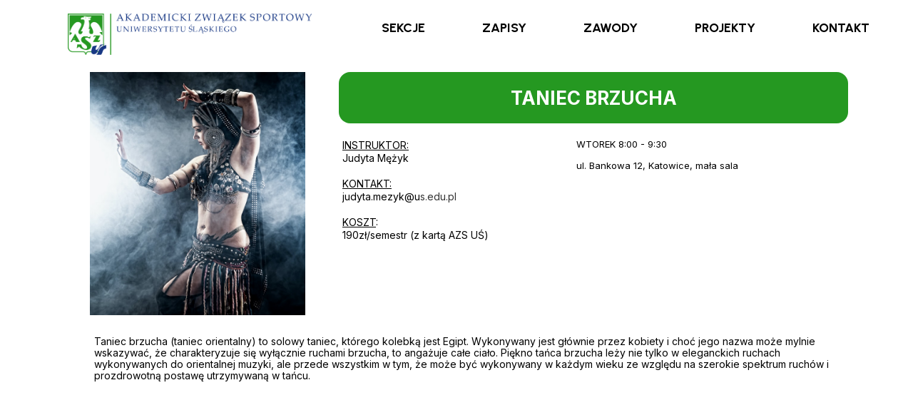

--- FILE ---
content_type: text/css
request_url: https://azsus.pl/files/dynamicContent/sites/as80a6/css/webpage_110/mkmh73vb.css
body_size: 845
content:
#element_4642 {z-index: 9;}#element_1525 {z-index: 8;}#element_4693 {z-index: 7;}#footerGroup_pl_content{opacity: 1;background: none;border-radius: 0.0px; border: none;box-shadow: none;}#footerGroup_pl {z-index: 6;}#element_3468_content{opacity: 1;background: none;border-radius: 0.0px; border: none;box-shadow: none;}#element_3468 {z-index: 5;}#element_3467_content{opacity: 1;background: none;border-radius: 0.0px; border: none;box-shadow: none;}#element_3467 {z-index: 4;}#element_3466_content{opacity: 1;background: none;border-radius: 0.0px; border: none;box-shadow: none;}#element_3466 {z-index: 3;}#element_3465_content{opacity: 1;background: none;border-radius: 0.0px; border: none;box-shadow: none;}#element_3465 {z-index: 2;}#element_5508_content{opacity: 1;background-color: rgb(37, 152, 33);background-size: cover;background-attachment: scroll;background-repeat: repeat;background-position: left top;border-radius: 16.0px; border: none;box-shadow: none;}#element_5508 {z-index: 1;}body, body::before, #body, #container {z-index: 0;}@media (max-width: 1099px){#element_4642{position: fixed;width: 100%;height: 36.0px;left: 0;right: auto;top: 52.0px;}#element_4642_content{padding: 0px}#element_1525{position: fixed;width: 320.0px;height: 44.0px;left: calc(50% - 160px + 0.0px);right: auto;top: 8.0px;}#element_1525_content{padding: 0px}#element_4693{width: calc(100vw - var(--vertical-scrollbar-width, 0px));height: 88.0px;left: calc(-50vw + 50% + calc(var(--vertical-scrollbar-width, 0px)/2));right: auto;top: 0.0px;}#element_4693_content{padding: 0px}#footerGroup_pl{width: calc(100vw - var(--vertical-scrollbar-width, 0px));height: 0.0px;left: calc(-50vw + 50% + calc(var(--vertical-scrollbar-width, 0px)/2));right: auto;top: 1182.0px;}#footerGroup_pl_content{padding: 0px}#footerGroup_pl{width: calc(100vw - var(--vertical-scrollbar-width, 0px));height: 0.0px;left: calc(-50vw + 50% + calc(var(--vertical-scrollbar-width, 0px)/2));right: auto;top: 1182.0px;}#footerGroup_pl_content{padding: 0px}#element_3468{width: 320.0px;height: 154.0px;left: 0.0px;right: auto;top: 289.0px;}#element_3468_content{padding-left: 5.0px; padding-right: 5.0px; padding-top: 5.0px; padding-bottom: 5.0px;}#element_3468_text_0 {text-align: center;}#element_3468_text_0 {font-size: 14px;}#element_3468_text_0 {line-height: 18px;}#element_3468_text_1 {text-align: center;}#element_3468_text_1 {font-size: 14px;}#element_3468_text_1 {line-height: 18px;}#element_3468_text_2 {text-align: center;}#element_3468_text_2 {font-size: 14px;}#element_3468_text_2 {line-height: 18px;}#element_3468_text_3 {text-align: center;}#element_3468_text_3 {font-size: 14px;}#element_3468_text_3 {line-height: 18px;}#element_3468_text_4 {text-align: center;}#element_3468_text_4 {font-size: 14px;}#element_3468_text_4 {line-height: 18px;}#element_3468_text_5 {text-align: center;}#element_3468_text_5 {font-size: 14px;}#element_3468_text_5 {line-height: 18px;}#element_3468_text_6 {text-align: center;}#element_3468_text_6 {font-size: 14px;}#element_3468_text_6 {line-height: 18px;}#element_3468_text_7 {text-align: center;}#element_3468_text_7 {font-size: 14px;}#element_3468_text_7 {line-height: 18px;}#element_3467{width: 320.0px;height: 90.0px;left: 0.0px;right: auto;top: 199.0px;}#element_3467_content{padding-left: 5.0px; padding-right: 5.0px; padding-top: 5.0px; padding-bottom: 5.0px;}#element_3467_text_0 {text-align: center;}#element_3467_text_0 {font-size: 14px;}#element_3467_text_0 {line-height: 16px;}#element_3467_text_1 {text-align: center;}#element_3467_text_1 {font-size: 14px;}#element_3467_text_1 {line-height: 16px;}#element_3467_text_2 {text-align: center;}#element_3467_text_2 {font-size: 14px;}#element_3467_text_2 {line-height: 16px;}#element_3466{width: 320.0px;height: 249.0px;left: 0.0px;right: auto;top: 474.0px;}#element_3466_content{padding-left: 5.0px; padding-right: 5.0px; padding-top: 5.0px; padding-bottom: 5.0px;}#element_3465{visibility: hidden;}#element_3465{width: 302.0px;height: 341.0px;left: 36.0px;right: auto;top: 101.0px;}#element_3465_content{padding: 0px}#element_5508{width: 320.0px;height: 72.0px;left: 0.0px;right: auto;top: 113.0px;}#element_5508_content{padding-left: 11.0px; padding-right: 11.0px; padding-top: 20.0px; padding-bottom: 20.0px;}#element_5508_text_0 {text-align: center;}#element_5508_text_0 {font-size: 26px;}#element_5508_text_0 {line-height: 31px;}}@media (min-width: 1100px){#element_4642{position: fixed;width: 686.0px;height: 44.0px;left: calc(50% - 550px + 425.0px);right: auto;top: 19.0px;}#element_4642_content{padding: 0px}#element_1525{position: fixed;width: 351.0px;height: 58.0px;left: calc(50% - 550px + 0.0px);right: auto;top: 19.0px;}#element_1525_content{padding: 0px}#element_4693{position: fixed;width: 100%;height: 88.0px;left: 0;right: auto;top: 0.0px;}#element_4693_content{padding: 0px}#footerGroup_pl{width: calc(100vw - var(--vertical-scrollbar-width, 0px));height: 0.0px;left: calc(-50vw + 50% + calc(var(--vertical-scrollbar-width, 0px)/2));right: auto;top: 699.0px;}#footerGroup_pl_content{padding: 0px}#footerGroup_pl{width: calc(100vw - var(--vertical-scrollbar-width, 0px));height: 0.0px;left: calc(-50vw + 50% + calc(var(--vertical-scrollbar-width, 0px)/2));right: auto;top: 699.0px;}#footerGroup_pl_content{padding: 0px}#element_3468{width: 364.0px;height: 154.0px;left: 385.0px;right: auto;top: 190.0px;}#element_3468_content{padding-left: 5.0px; padding-right: 5.0px; padding-top: 5.0px; padding-bottom: 5.0px;}#element_3468_text_0 {font-size: 14px;}#element_3468_text_0 {line-height: 18px;}#element_3468_text_1 {font-size: 14px;}#element_3468_text_1 {line-height: 18px;}#element_3468_text_2 {font-size: 14px;}#element_3468_text_2 {line-height: 18px;}#element_3468_text_3 {font-size: 14px;}#element_3468_text_3 {line-height: 18px;}#element_3468_text_4 {font-size: 14px;}#element_3468_text_4 {line-height: 18px;}#element_3468_text_5 {font-size: 14px;}#element_3468_text_5 {line-height: 18px;}#element_3468_text_6 {font-size: 14px;}#element_3468_text_6 {line-height: 18px;}#element_3468_text_7 {font-size: 14px;}#element_3468_text_7 {line-height: 18px;}#element_3467{width: 386.0px;height: 130.0px;left: 713.2314453125px;right: auto;top: 190.0px;}#element_3467_content{padding-left: 5.0px; padding-right: 5.0px; padding-top: 5.0px; padding-bottom: 5.0px;}#element_3467_text_3 {font-size: 14px;}#element_3467_text_3 {line-height: 16px;}#element_3467_text_4 {font-size: 14px;}#element_3467_text_4 {line-height: 16px;}#element_3466{width: 1063.0px;height: 105.0px;left: 37.0px;right: auto;top: 466.0px;}#element_3466_content{padding-left: 5.0px; padding-right: 5.0px; padding-top: 5.0px; padding-bottom: 5.0px;}#element_3466_text_0 {font-size: 14px;}#element_3466_text_0 {line-height: 16px;}#element_3466_text_1 {font-size: 14px;}#element_3466_text_1 {line-height: 16px;}#element_3465{width: 302.0px;height: 341.0px;left: 36.0px;right: auto;top: 101.0px;}#element_3465_content{padding: 0px}#element_5508{width: 714.0px;height: 72.0px;left: 385.0px;right: auto;top: 101.0px;}#element_5508_content{padding-left: 20.0px; padding-right: 20.0px; padding-top: 20.0px; padding-bottom: 20.0px;}#element_5508_text_0 {text-align: center;}#element_5508_text_0 {font-size: 26px;}#element_5508_text_0 {line-height: 31px;}}

--- FILE ---
content_type: text/css; charset=utf-8
request_url: https://fonts.googleapis.com/css?family=Tourney:300,400&subset=latin-ext
body_size: -177
content:
/* vietnamese */
@font-face {
  font-family: 'Tourney';
  font-style: normal;
  font-weight: 300;
  font-stretch: 100%;
  src: url(https://fonts.gstatic.com/s/tourney/v16/AlZv_ztDtYzv1tzq1wcJnbVt7xseomk-tPE4gk0pxg-q338.woff2) format('woff2');
  unicode-range: U+0102-0103, U+0110-0111, U+0128-0129, U+0168-0169, U+01A0-01A1, U+01AF-01B0, U+0300-0301, U+0303-0304, U+0308-0309, U+0323, U+0329, U+1EA0-1EF9, U+20AB;
}
/* latin-ext */
@font-face {
  font-family: 'Tourney';
  font-style: normal;
  font-weight: 300;
  font-stretch: 100%;
  src: url(https://fonts.gstatic.com/s/tourney/v16/AlZv_ztDtYzv1tzq1wcJnbVt7xseomk-tPE5gk0pxg-q338.woff2) format('woff2');
  unicode-range: U+0100-02BA, U+02BD-02C5, U+02C7-02CC, U+02CE-02D7, U+02DD-02FF, U+0304, U+0308, U+0329, U+1D00-1DBF, U+1E00-1E9F, U+1EF2-1EFF, U+2020, U+20A0-20AB, U+20AD-20C0, U+2113, U+2C60-2C7F, U+A720-A7FF;
}
/* latin */
@font-face {
  font-family: 'Tourney';
  font-style: normal;
  font-weight: 300;
  font-stretch: 100%;
  src: url(https://fonts.gstatic.com/s/tourney/v16/AlZv_ztDtYzv1tzq1wcJnbVt7xseomk-tPE3gk0pxg-q.woff2) format('woff2');
  unicode-range: U+0000-00FF, U+0131, U+0152-0153, U+02BB-02BC, U+02C6, U+02DA, U+02DC, U+0304, U+0308, U+0329, U+2000-206F, U+20AC, U+2122, U+2191, U+2193, U+2212, U+2215, U+FEFF, U+FFFD;
}
/* vietnamese */
@font-face {
  font-family: 'Tourney';
  font-style: normal;
  font-weight: 400;
  font-stretch: 100%;
  src: url(https://fonts.gstatic.com/s/tourney/v16/AlZv_ztDtYzv1tzq1wcJnbVt7xseomk-tPE4gk0pxg-q338.woff2) format('woff2');
  unicode-range: U+0102-0103, U+0110-0111, U+0128-0129, U+0168-0169, U+01A0-01A1, U+01AF-01B0, U+0300-0301, U+0303-0304, U+0308-0309, U+0323, U+0329, U+1EA0-1EF9, U+20AB;
}
/* latin-ext */
@font-face {
  font-family: 'Tourney';
  font-style: normal;
  font-weight: 400;
  font-stretch: 100%;
  src: url(https://fonts.gstatic.com/s/tourney/v16/AlZv_ztDtYzv1tzq1wcJnbVt7xseomk-tPE5gk0pxg-q338.woff2) format('woff2');
  unicode-range: U+0100-02BA, U+02BD-02C5, U+02C7-02CC, U+02CE-02D7, U+02DD-02FF, U+0304, U+0308, U+0329, U+1D00-1DBF, U+1E00-1E9F, U+1EF2-1EFF, U+2020, U+20A0-20AB, U+20AD-20C0, U+2113, U+2C60-2C7F, U+A720-A7FF;
}
/* latin */
@font-face {
  font-family: 'Tourney';
  font-style: normal;
  font-weight: 400;
  font-stretch: 100%;
  src: url(https://fonts.gstatic.com/s/tourney/v16/AlZv_ztDtYzv1tzq1wcJnbVt7xseomk-tPE3gk0pxg-q.woff2) format('woff2');
  unicode-range: U+0000-00FF, U+0131, U+0152-0153, U+02BB-02BC, U+02C6, U+02DA, U+02DC, U+0304, U+0308, U+0329, U+2000-206F, U+20AC, U+2122, U+2191, U+2193, U+2212, U+2215, U+FEFF, U+FFFD;
}


--- FILE ---
content_type: text/css
request_url: https://azsus.pl/files/dynamicContent/sites/as80a6/css/webpage_110/mkmh73vb.css
body_size: 845
content:
#element_4642 {z-index: 9;}#element_1525 {z-index: 8;}#element_4693 {z-index: 7;}#footerGroup_pl_content{opacity: 1;background: none;border-radius: 0.0px; border: none;box-shadow: none;}#footerGroup_pl {z-index: 6;}#element_3468_content{opacity: 1;background: none;border-radius: 0.0px; border: none;box-shadow: none;}#element_3468 {z-index: 5;}#element_3467_content{opacity: 1;background: none;border-radius: 0.0px; border: none;box-shadow: none;}#element_3467 {z-index: 4;}#element_3466_content{opacity: 1;background: none;border-radius: 0.0px; border: none;box-shadow: none;}#element_3466 {z-index: 3;}#element_3465_content{opacity: 1;background: none;border-radius: 0.0px; border: none;box-shadow: none;}#element_3465 {z-index: 2;}#element_5508_content{opacity: 1;background-color: rgb(37, 152, 33);background-size: cover;background-attachment: scroll;background-repeat: repeat;background-position: left top;border-radius: 16.0px; border: none;box-shadow: none;}#element_5508 {z-index: 1;}body, body::before, #body, #container {z-index: 0;}@media (max-width: 1099px){#element_4642{position: fixed;width: 100%;height: 36.0px;left: 0;right: auto;top: 52.0px;}#element_4642_content{padding: 0px}#element_1525{position: fixed;width: 320.0px;height: 44.0px;left: calc(50% - 160px + 0.0px);right: auto;top: 8.0px;}#element_1525_content{padding: 0px}#element_4693{width: calc(100vw - var(--vertical-scrollbar-width, 0px));height: 88.0px;left: calc(-50vw + 50% + calc(var(--vertical-scrollbar-width, 0px)/2));right: auto;top: 0.0px;}#element_4693_content{padding: 0px}#footerGroup_pl{width: calc(100vw - var(--vertical-scrollbar-width, 0px));height: 0.0px;left: calc(-50vw + 50% + calc(var(--vertical-scrollbar-width, 0px)/2));right: auto;top: 1182.0px;}#footerGroup_pl_content{padding: 0px}#footerGroup_pl{width: calc(100vw - var(--vertical-scrollbar-width, 0px));height: 0.0px;left: calc(-50vw + 50% + calc(var(--vertical-scrollbar-width, 0px)/2));right: auto;top: 1182.0px;}#footerGroup_pl_content{padding: 0px}#element_3468{width: 320.0px;height: 154.0px;left: 0.0px;right: auto;top: 289.0px;}#element_3468_content{padding-left: 5.0px; padding-right: 5.0px; padding-top: 5.0px; padding-bottom: 5.0px;}#element_3468_text_0 {text-align: center;}#element_3468_text_0 {font-size: 14px;}#element_3468_text_0 {line-height: 18px;}#element_3468_text_1 {text-align: center;}#element_3468_text_1 {font-size: 14px;}#element_3468_text_1 {line-height: 18px;}#element_3468_text_2 {text-align: center;}#element_3468_text_2 {font-size: 14px;}#element_3468_text_2 {line-height: 18px;}#element_3468_text_3 {text-align: center;}#element_3468_text_3 {font-size: 14px;}#element_3468_text_3 {line-height: 18px;}#element_3468_text_4 {text-align: center;}#element_3468_text_4 {font-size: 14px;}#element_3468_text_4 {line-height: 18px;}#element_3468_text_5 {text-align: center;}#element_3468_text_5 {font-size: 14px;}#element_3468_text_5 {line-height: 18px;}#element_3468_text_6 {text-align: center;}#element_3468_text_6 {font-size: 14px;}#element_3468_text_6 {line-height: 18px;}#element_3468_text_7 {text-align: center;}#element_3468_text_7 {font-size: 14px;}#element_3468_text_7 {line-height: 18px;}#element_3467{width: 320.0px;height: 90.0px;left: 0.0px;right: auto;top: 199.0px;}#element_3467_content{padding-left: 5.0px; padding-right: 5.0px; padding-top: 5.0px; padding-bottom: 5.0px;}#element_3467_text_0 {text-align: center;}#element_3467_text_0 {font-size: 14px;}#element_3467_text_0 {line-height: 16px;}#element_3467_text_1 {text-align: center;}#element_3467_text_1 {font-size: 14px;}#element_3467_text_1 {line-height: 16px;}#element_3467_text_2 {text-align: center;}#element_3467_text_2 {font-size: 14px;}#element_3467_text_2 {line-height: 16px;}#element_3466{width: 320.0px;height: 249.0px;left: 0.0px;right: auto;top: 474.0px;}#element_3466_content{padding-left: 5.0px; padding-right: 5.0px; padding-top: 5.0px; padding-bottom: 5.0px;}#element_3465{visibility: hidden;}#element_3465{width: 302.0px;height: 341.0px;left: 36.0px;right: auto;top: 101.0px;}#element_3465_content{padding: 0px}#element_5508{width: 320.0px;height: 72.0px;left: 0.0px;right: auto;top: 113.0px;}#element_5508_content{padding-left: 11.0px; padding-right: 11.0px; padding-top: 20.0px; padding-bottom: 20.0px;}#element_5508_text_0 {text-align: center;}#element_5508_text_0 {font-size: 26px;}#element_5508_text_0 {line-height: 31px;}}@media (min-width: 1100px){#element_4642{position: fixed;width: 686.0px;height: 44.0px;left: calc(50% - 550px + 425.0px);right: auto;top: 19.0px;}#element_4642_content{padding: 0px}#element_1525{position: fixed;width: 351.0px;height: 58.0px;left: calc(50% - 550px + 0.0px);right: auto;top: 19.0px;}#element_1525_content{padding: 0px}#element_4693{position: fixed;width: 100%;height: 88.0px;left: 0;right: auto;top: 0.0px;}#element_4693_content{padding: 0px}#footerGroup_pl{width: calc(100vw - var(--vertical-scrollbar-width, 0px));height: 0.0px;left: calc(-50vw + 50% + calc(var(--vertical-scrollbar-width, 0px)/2));right: auto;top: 699.0px;}#footerGroup_pl_content{padding: 0px}#footerGroup_pl{width: calc(100vw - var(--vertical-scrollbar-width, 0px));height: 0.0px;left: calc(-50vw + 50% + calc(var(--vertical-scrollbar-width, 0px)/2));right: auto;top: 699.0px;}#footerGroup_pl_content{padding: 0px}#element_3468{width: 364.0px;height: 154.0px;left: 385.0px;right: auto;top: 190.0px;}#element_3468_content{padding-left: 5.0px; padding-right: 5.0px; padding-top: 5.0px; padding-bottom: 5.0px;}#element_3468_text_0 {font-size: 14px;}#element_3468_text_0 {line-height: 18px;}#element_3468_text_1 {font-size: 14px;}#element_3468_text_1 {line-height: 18px;}#element_3468_text_2 {font-size: 14px;}#element_3468_text_2 {line-height: 18px;}#element_3468_text_3 {font-size: 14px;}#element_3468_text_3 {line-height: 18px;}#element_3468_text_4 {font-size: 14px;}#element_3468_text_4 {line-height: 18px;}#element_3468_text_5 {font-size: 14px;}#element_3468_text_5 {line-height: 18px;}#element_3468_text_6 {font-size: 14px;}#element_3468_text_6 {line-height: 18px;}#element_3468_text_7 {font-size: 14px;}#element_3468_text_7 {line-height: 18px;}#element_3467{width: 386.0px;height: 130.0px;left: 713.2314453125px;right: auto;top: 190.0px;}#element_3467_content{padding-left: 5.0px; padding-right: 5.0px; padding-top: 5.0px; padding-bottom: 5.0px;}#element_3467_text_3 {font-size: 14px;}#element_3467_text_3 {line-height: 16px;}#element_3467_text_4 {font-size: 14px;}#element_3467_text_4 {line-height: 16px;}#element_3466{width: 1063.0px;height: 105.0px;left: 37.0px;right: auto;top: 466.0px;}#element_3466_content{padding-left: 5.0px; padding-right: 5.0px; padding-top: 5.0px; padding-bottom: 5.0px;}#element_3466_text_0 {font-size: 14px;}#element_3466_text_0 {line-height: 16px;}#element_3466_text_1 {font-size: 14px;}#element_3466_text_1 {line-height: 16px;}#element_3465{width: 302.0px;height: 341.0px;left: 36.0px;right: auto;top: 101.0px;}#element_3465_content{padding: 0px}#element_5508{width: 714.0px;height: 72.0px;left: 385.0px;right: auto;top: 101.0px;}#element_5508_content{padding-left: 20.0px; padding-right: 20.0px; padding-top: 20.0px; padding-bottom: 20.0px;}#element_5508_text_0 {text-align: center;}#element_5508_text_0 {font-size: 26px;}#element_5508_text_0 {line-height: 31px;}}